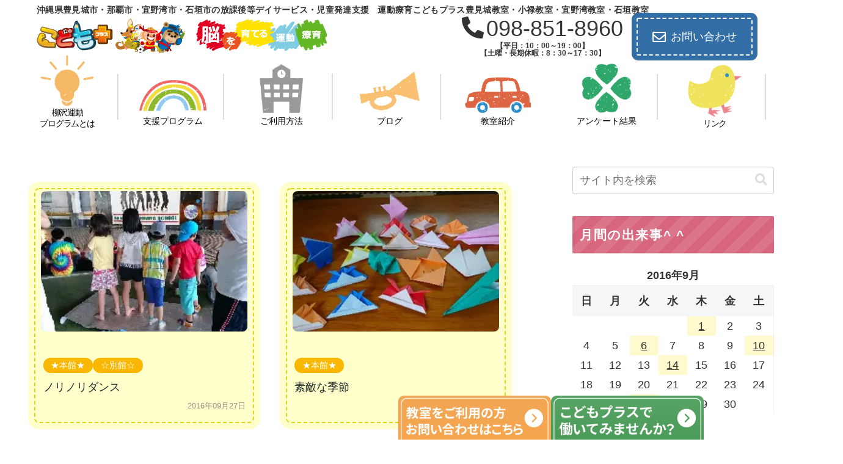

--- FILE ---
content_type: text/css
request_url: https://kp-tomigusuku.com/wp-content/themes/cocoon-child-master/style.css?ver=6.9&fver=20251204122656
body_size: 15475
content:
@charset "UTF-8";

/*!
Theme Name: Cocoon Child
Description: Cocoon専用の子テーマ
Theme URI: https://wp-cocoon.com/
Author: わいひら
Author URI: https://nelog.jp/
Template:   cocoon-master
Version:    1.1.3
*/

/************************************
** 子テーマ用のスタイルを書く
************************************/
/*必要ならばここにコードを書く*/

  
html {
	font-family: 'Noto Sans JP', sans-serif;
}
/**　横揺れ防止**/
body {
    overflow-x: hidden;
    overflow-y: scroll;
    -webkit-overflow-scrolling: touch;
}
/**  電話アイコン **/
.fas.fa-phone-alt{
	 margin-right: 4px;
}
/** カテゴリーの記事数非表示 **/
.post-count {
	visibility: hidden;
}

/** header-container**/
/** タグライン　**/
.header-wrap h1 {
	display: flex;
	align-items: center;
	margin-bottom: -10px;
	margin-top: 4px;
}
.tagline {
	margin: 0;
	margin-right: 8px;
}
.tagline-blog-name {
	text-align: left;
	letter-spacing: 0.02rem;
	 font-size: 14px;
	word-break: break-all;
}
.logo.logo-header {
	margin-top: 0;
	margin-bottom: 4px;
}
@media screen and (min-width: 759px){
	.tagline-blog-name{
		margin-left: 20px;
	}
}
@media screen and (max-width: 758px){
	.header-wrap h1 {
		flex-direction: column;
	}
	.tagline {
		margin-bottom: -6px;
	}

}
@media screen and (max-width: 480px){
		.tagline-blog-name {
	 font-size: 12px;
}
	body .blog-name {
	font-size: 3vh
}
}
/**ヘッダー装飾**/
.mv-content {
	position: relative;
}
.mv-content::before {
	 content:"";
   display:inline-block;
   width:250px;
   height:250px;
   background:url(images/star.png)no-repeat;
	background-size: contain;
   position:absolute;
   bottom:0;
	left: -70px;
}
.mv-content::after {
	 content:"";
   display:inline-block;
   width:250px;
   height:250px;
   background:url(images/star.png)no-repeat;
	background-size: contain;
   position:absolute;
   top:0;
	right: -180px;
}


/** ナビゲーション　**/
.menu-trigger{display:none;}
.logo{text-align:left;}
.header-info{display:flex;flex-direction:row;justify-content:space-between;align-items:center;}
.header-tel{font-size:200%;}
.nav-menu{display:none;}
/**受付時間**/
.reception {
	font-size: 0.75rem;
	margin-top: 4px;
	font-weight: bold;
	text-align: center;
}

@media screen and (max-width: 758px){
	.reception{
		font-size: 0.7rem;
		margin-top: -5px;
		font-weight: 300;
	}
	.nav-menu.open ul {
		margin-top: -8px;
	}
	.go-to-top {
		display: none!important;
	}
}
@media screen and (min-width: 759px){
	.header-tel a {		pointer-events: none;

	}
}

/**以下から編集**/
	
/** ナビゲーション　**/
.no-pointer {
	pointer-events: none;
}
.h-nav ul li{list-style:none;position:relative;z-index:100;}
.h-nav ul li a{
	text-decoration:none;
	transition:.3s;display: inline-block;position:relative;
	color:#000;}
.top{width:100%;text-align:center;margin-top:20px;}
body:not(.home) .top{display:none;}
.h-nav ul li img {
	width: 70%;
}
.header-tel {
	line-height: 1;
}
.header-tel a {
	text-decoration: none;
	color: #333;
}
.header-in {
	max-width: 1200px
}
.h-nav {
	width: 100%;
	max-width: 1200px;
	min-width: 1000px;
	padding: 0 10px;
	margin: 0 auto;
	margin-top: -12px;
}
.h-nav ul {
	padding-left: 0;
}
.h-nav ul li {
	display: flex;
	width: 120px;
	flex-direction: column;
	text-align: center;
}
.h-nav ul{
	display:flex;
	flex-direction:row;
	justify-content:space-between;
	align-items: flex-end;
	font-family: 'Zen Maru Gothic', sans-serif;
}
.gnavi__lists {
	margin-bottom: 24px;
}
.h-nav ul li {
	font-size: 14px;
}

.li1,.li2,.li3,.li4,.li5,.li6 {
	position: relative;
}
.h-nav .li1::after,.h-nav .li2::after,.h-nav .li3::after,.h-nav .li4::after,.h-nav .li5::after,.h-nav .li6::after{
   content:"";
   display:inline-block;
   width:2px;
   height:75px;
   background-color:#DCDCDC;
   position:absolute;
	bottom: 15px;
	right: -20%;
}
.li1 .nav-img {
	width: 90px;
}
.li1 {
	letter-spacing:-0.08rem;
	line-height: 1.3;
}
.li3 .nav-img {
	width: 100px;
	margin-bottom: 4px;
}
.li6 .nav-img {
	width: 110px;
}
/**アイコン動かす**/
/**
 .nav-img {
	 transition: .3s;
}
.nav-img:hover {
  transform: scale(1.2);
}
**/
.nav-wrap2 {
	display: inline-block;
	transition: all .3s ease 0s;
	text-decoration: none;
}
.nav-wrap2:hover {
	cursor: pointer;
	transform: scale(1.2);
}
/**アコーディオン**/
.li3,.li4,.li5,.li6{
	position: relative;
	z-index: 300;
}
.menu-test .sub-menu{
	display: none;
	z-index: 100;
	position: absolute;
	top: 100%;
	left: 50%;
	transform: translatex(-50%);
	background-color: #fff;
	width: 120px;
}
.menu-test .sub-menu li:hover {
	background-color: #DCDCDC;
}
.menu-test.lineup {
	margin: 0;
	padding: 0;

}
.sub-menu a::after {
	content: none;
}

/** mv **/
.mv-content {
	z-index:2;
	max-width: 1256px;
	margin: 0 auto;
	position: relative;
	margin-bottom: -32px;
	border-radius: 60px;
	margin-top: -8px
}
.mv-img-wrap {
	max-height: 500px;
		overflow: hidden;
		border-radius: 60px;
}
.mv-img {
	border-radius:60px;
	object-position: 0 -100px;
}
@media screen and (max-width:1100px){
	.mv-img {
		object-position: 0;
		transition: 0.2s;
	}
}
.mv-wrap {
	position: absolute;
	top: 50%;
	transform:translatey(-50%);
	left: 6%;
  font-family: 'Noto Sans JP', sans-serif;
	font-weight: 500;
	color: #fff;
	text-shadow: 1px 2px 3px #808080;
}
.catch {
	font-size: 2.6vh;
}
.school {
 font-size: 3.5vh;
 line-height: 1.4;
}
.blog-name {
	font-weight: 500;
	font-size: 3.5vh;
	margin-top: -8px;	
}


/**front-page.php**/
/** greeting **/
.greeting-content {
	position:relative;
	margin-bottom: 80px;
}
.greeting-back {
	position: absolute;
	z-index:-1;
}
.sp-greeting-back {
	display:none;
}
.greeting-wrap {
	padding: 60px;
	margin: 0 auto;
}
.greeting-h2 {
	font-size:2rem;
	text-align: center;
	color: #4485BF;
	font-family: 'Zen Maru Gothic', sans-serif;
	letter-spacing: .1rem;
	position: relative;
	margin-bottom: 48px;
}
.greeting-h2::after {
	content: "";
	position: absolute;
	display:inline-block;
	top: 110%;
	left: 50%;
	transform:translatex(-50%);
	background:url(images/dot-blue.png)no-repeat;
	background-size: contain;
	width: 80px;
	height: 50px;
}
.greeting-content::before {
		content: "";
	position: absolute;
	display:inline-block;
	bottom: -5%;
	left: 1%;
	opacity: 80%;
	transform:translatex(-50%);
	background:url(images/deco-dot.png)no-repeat;
	background-size: contain;
	width: 150px;
	height: 150px;
}
.greeting-content::after {
		content: "";
	position: absolute;
	display:inline-block;
	top: -3%;
	right: -8%;
	opacity: 80%;
	transform:translatex(-50%);
	background:url(images/deco-dot.png)no-repeat;
	background-size: contain;
	width: 150px;
	height: 150px;
}
/** こどもプラスの特徴 **/
.heading-h2 {
	text-align: center;
	color: #4485BF;
	font-family: 'Zen Maru Gothic', sans-serif;
	letter-spacing: .1rem;
	position: relative;
	margin-bottom: 40px;
	font-size: 2rem;
}
.heading-h2::after {
	content: "";
	position: absolute;
	display:inline-block;
	top: 110%;
	left: 50%;
	transform:translatex(-50%);
	background:url(images/dot-blue.png)no-repeat;
	background-size: contain;
	width: 80px;
	height: 50px;
}
.feature-ul {
	list-style: none;
	display: flex;
	flex-direction: column;
	padding: 0;
}
.feature-li{
	display: flex;
	margin-bottom: 40px;
}
.feature-li:nth-child(even){
	flex-direction: row-reverse;
}
.feature-even {
	margin-left: -40px;
		margin-right: 20px;
}
.feature-odd {
	margin-right: -40px;
	margin-left: 20px;
}

.feature-sentence{
	margin-top: 56px;
}
.feature-h3 {
	font-family: 'Zen Maru Gothic', sans-serif;
	letter-spacing: .1rem;
	position: relative;
	margin-bottom: 24px;
	font-size: 1.5rem;
	line-height:1.7;
}
.feature-h3-1 {
	color:#1BADE0;
}
.feature-h3-2 {
	color:#2FA86B;
}
.feature-h3-3 {
	color:#EF858D;
}
.feature-h3-4 {
	color:#FAC171;
}
.feature-li {
	position: relative;
}

/**下に記述したらうまくいったのでここに記述しています**/
/**背景装飾**/
.feature-program {
	width: 120%;
}
.feature-img-wrap-1{
margin-left: -40px;
margin-right: 20px;
}
.feature-odd::after {
	content: "";
	position: absolute;
	display:inline-block;
	top: 50px;
	left: 30px;
	background:url(images/back02.png)no-repeat;
	background-size: contain;
	width: 520px;
	height: 520px;
	z-index: -1;
}
.feature-even::after {
	content: "";
	position: absolute;
	display:inline-block;
	top: 50px;
	right: 50px;
	background:url(images/back02.png)no-repeat;
	background-size: contain;
	width: 520px;
	height: 520px;
	z-index: -1;
}
.feature-img-wrap-1::after {
	content: "";
	position: absolute;
	display:inline-block;
	top: 50px;
	right: 50px;
	background:url(images/back02.png)no-repeat;
	background-size: contain;
	width: 520px;
	height: 520px;
	z-index: -1;
}
/**三角の装飾**/
.feature-img-wrap-1::before {
	content: "";
	position: absolute;
	display:inline-block;
	top: 385px;
	left: 150px;
	background:url(images/deco-trian.png)no-repeat;
	background-size: contain;
	width: 120px;
	height: 120px;
	z-index: 1;
}
.feature-even::before {
	content: "";
	position: absolute;
	display:inline-block;
	top: 360px;
	left: 150px;
	background:url(images/deco-trian.png)no-repeat;
	background-size: contain;
	width: 120px;
	height: 120px;
	z-index: 1;
}
.feature-img-wrap-2::before {
	content: "";
	position: absolute;
	display:inline-block;
	top: 360px;
	right: 250px;
	background:url(images/deco-trian.png)no-repeat;
	background-size: contain;
	width: 120px;
	height: 120px;
	z-index: 1;
}
/** こどもの心・脳・身体が育つ **/
.feature-flex-wrap {
	margin-bottom: 56px;
}
.feature-content {
	margin-bottom: 90px;
}
.feature-sentence-wrap{
	border: 3px solid #B6C360;
	border-radius: 60px;
	padding: 56px 32px;
	background: repeating-linear-gradient(135deg, #faf9f7, #faf9f7 30px, #fff 30px, #fff 60px);
	text-align: center;
		position: relative;
}
.feature-sentence-h3 {
	display: inline-block;
	font-size: 1.6rem;
	font-family: 'Zen Maru Gothic', sans-serif;
  letter-spacing: .1rem;
	margin-bottom: 20px;
	position: relative;
}
.feature-sentence-p {
	line-height: 1.5;
	margin-bottom: 40px;
}
.feature-number-wrap {
	margin: 0 auto;
	width: 80%;
}
.feature-number-ul {
	list-style:none;
	text-align: left;
}
.feature-number-p {
	display:inline-block;
}
.number-maru {
	display:inline-block;
	background-color: #B6C360;
	width: 40px;
	height: 40px;
	border-radius: 50%;
	line-height:40px;
 text-align:center;
	margin-right: 32px;
}
.feature-number-li {
	color: #fff;
	font-weight: 700;
	margin-bottom: 24px;
	display: flex;
	align-items: center;
}
.feature-number-p {
	color: #333;
	font-weight: 400;
 font-size: 1.2rem;
	line-height: 1.5;
}
/**装飾**/
.feature-sentence-wrap::before {
	content: "";
	position: absolute;
	display:inline-block;
	top: -40px;
	right: 50%;
	transform: translatex(50%);
	background:url(images/leaf.png)no-repeat;
	background-size: contain;
	width: 110px;
	height: 110px;
	z-index: 1;
}
.feature-sentence-h3::before {
		content: "";
	position: absolute;
	display:inline-block;
	top: 3px;
	left:-12%;
	background:url(images/comma-left.png)no-repeat;
	background-size: contain;
	width: 40px;
	height: 40px;
	z-index: 1;
}
.feature-sentence-h3::after {
		content: "";
	position: absolute;
	display:inline-block;
	top: 3px;
	right: -12%;
	background:url(images/comma-right.png)no-repeat;
	background-size: contain;
	width: 40px;
	height: 40px;
	z-index: 1;
}

/** 求人募集ボタン　**/
.header-tel-wrap {
	display: flex;
	align-items: center;
}
.header-tel {
	margin-right: 12px;
}
.header-recruit {	
  position: relative;
  display: inline-block;
  width: 80px;
  height: 80px;
  	border-radius: 48% 43% 45% 50% / 56% 54% 40% 49% ;
  background: #30A66B;
	font-family: 'Zen Maru Gothic', sans-serif;
	font-weight: 500;
	font-size: 16px;
	line-height: 1.2;
	color: #fff;
}
.recruit-p {
  position: relative;
  display: inline-block;
  left: 0;
  top: 50%;
  -webkit-transform: translateY(-50%);
  transform: translateY(-50%);
  width :80px;
  text-align:center;
}
html a.customize-unpreviewable{
	cursor: auto !important;
}
.header-recruit a {
	color:#fff;
}
.header-recruit:hover {
	opacity: 0.8;
	transition: 0.2s;
}
/***************
5領域支援
***************/
.five-p {
	text-align: center;
	margin-bottom: 24px;
}
body .five-flex {
	display: flex;
	flex-wrap: wrap;
	justify-content: center;
	padding-left: 0!important;
}
.five-li {
 list-style: none;
 width: 30%;
	margin: 4px;
}
.five-content {
	padding-bottom: 80px;
}
.five-wrap {
	text-align: center;
}
.five-wrap a {
	margin-top: 40px;
	display: inline-block;
	padding: 8px 80px;
	color:  #4485bf;
	background-color: #fff;
	border: 2px solid #4485bf;
	position: relative;
	transition: 0.3s;
	margin-bottom: 24px;
}
.five-wrap a::before {
    content: "";
    position: absolute;
    bottom: -2px; /* 三角形の位置を調整 */
    right: -2px; /* 三角形の位置を調整 */
    width: 0;
    height: 0;
    border-style: solid;
    border-width: 0 0 15px 15px; /* 三角形の形状を設定 */
    border-color: transparent transparent #4485bf transparent; /* 三角形の色を設定 */
}
.five-wrap button {
	border: none;
	background-color: initial;
	color: #4485bf;
}
.five-wrap a:hover {
	background-color: #4485bf;
}
.five-wrap a:hover button {
	color: #fff;
}
@media screen and (max-width: 758px) {
	.five-wrap a {
		width: 100%;
		padding: 8px 0; 
		margin-top: 24px;
		margin-bottom: 0;
	}
}
/***************
5/17追加 5領域支援固定ページ
***************/
.five-heading{
 color: #6cb4e4;
  text-align: center;
  padding: 0.25em;
  border-top: solid 2px #6cb4e4;
  border-bottom: solid 2px #6cb4e4;
  background: -webkit-repeating-linear-gradient(-45deg, #f0f8ff, #f0f8ff 3px,#e9f4ff 3px, #e9f4ff 7px);
  background: repeating-linear-gradient(-45deg, #f0f8ff, #f0f8ff 3px,#e9f4ff 3px, #e9f4ff 7px);
	margin-bottom: 40px;
}
.five-heading-wrap:not(:first-child){
	padding-top: 80px;
}
.five01-flex ul {
	background-color: #F6F6F6;
	padding: 20px 40px;
	margin-bottom: 20px;
}
.five-pdf {
	text-align: center;
	padding-top: 32px;
}
.five-pdf a {
	display: block;
	text-decoration: none;
	border: 2px solid #4485bf;
	color: #4485bf;
	padding: 16px;
	font-size: 1rem;
	transition: 0.3s;
}
.five-pdf a:hover {
	transition: 0.3s;
background-color: 	#4485bf;
	color: #fff;
}

.five-h3{
	  border-bottom: solid 3px #cce4ff;
  position: relative;
	margin-bottom: 20px;
}
.five-h3::after {
	  position: absolute;
  content: " ";
  display: block;
  border-bottom: solid 3px #5472cd;
  bottom: -3px;
  width: 10%;
}
.five-h3:not(:first-child) {
	padding-top: 20px;
}
.five03-h3 {
		  border-bottom: solid 3px #cce4ff;
  position: relative;
	margin-bottom: 20px;
}
.five03-h3::after {
		  position: absolute;
  content: " ";
  display: block;
  border-bottom: solid 3px #5472cd;
  bottom: -3px;
  width: 10%;
}
.five02-h4 {
border-bottom: 2px dotted #000;
	margin-bottom: 16px;
}
.five02-h4:not(:first-of-type) {
	padding-top: 20px;
}
.five02-top-ul {
		background-color: #F6F6F6;
	padding: 20px 40px;
	margin-bottom: 20px;
}
.five03-1-h4,.five03-2-h4,.five03-3-h4,.five03-4-h4,.five03-5-h4 {
	border-bottom: 2px dotted #000;
	margin-bottom: 16px;
}
.five03-1-p,.five03-2-p01,.five03-3-p,.five03-4-p,.five03-5-p {
	margin-bottom: 16px;
}
.five03-h3 {
	position: relative;
  padding: 1rem 2rem;
  border: 3px solid #d8d8d8;
  border-radius: 10px;
  background: #f9f9f9;
	margin-bottom: 24px;
}
.five03-h3:not(:first-child) {
	margin-top: 30px;
}
.five03-h3::before {
	position: absolute;
  bottom: -14px;
  left: 1em;
  width: 0;
  height: 0;
  content: '';
  border-width: 14px 12px 0 12px;
  border-style: solid;
  border-color: #d8d8d8 transparent transparent transparent;
}

.five03-h3::after {
  position: absolute;
  bottom: -10px;
  left: 1em;
  width: 0;
  height: 0;
  content: '';
  border-width: 14px 12px 0 12px;
  border-style: solid;
  border-color: #f9f9f9 transparent transparent transparent;
}
.five03-2-flex01-left {
			background-color: #F6F6F6;
	padding: 20px 40px;
	margin-bottom: 20px;
}
.five03-2-flex01-right {
	background-color: #FFF9C4;
	padding: 20px 40px;
	margin-bottom: 20px;
}
.five03-2-flex02{
				background-color: #F6F6F6;
	padding: 20px 40px;
	margin-bottom: 20px;
}
.five-fields h4 {
	color: #4485bf;
}
.five-fields-summary {
	border: 3px dotted #B6C360;
	padding: 2rem;
	background-color: #fffffa;
	margin-top: 40px;
}
@media screen and (max-width: 758px) {
	.five-fields-summary {
		padding: 1.2rem;
	}
}
/***************
サイドバー
***************/
.sidebar {
	padding-right: 0;
	padding-left: 3.5%;
}
.widget_new_entries h3 {
  position: relative;
  background: repeating-linear-gradient(-45deg, #4483BD, #4483BD 15px, #5890c4 15px,#5890c4 30px);
	color: #fff;
	letter-spacing: 0.1rem;
}
.widget_categories h3 {
  position: relative;
  background: repeating-linear-gradient(-45deg, #A8BD5A,#A8BD5A 15px, #B1C46B 15px,#B1C46B 30px);
	color: #fff;
	letter-spacing: 0.1rem;
}
.widget_archive h3,#calendar-2 h3 {
  position: relative;
  background: repeating-linear-gradient(-45deg, #D6657D,#D6657D 15px, #DA758A 15px,#DA758A 30px);
	color: #fff;
	letter-spacing: 0.1rem;
}
.widget_archive h3::before {
	content:"";
	margin-right: 5px;
}
.widget-sidebar-standard.widget_categories  ul li{
	border-bottom: 3px dotted #DCDCDC;
	position: relative;
}
.widget-sidebar-standard.widget_categories  ul li::after {
	content: "";
	background: url(images/arrow-green.png)no-repeat;
	display:inline-block;
	background-size: contain;
	width: 28px;
	height: 28px;
	bottom: 50%;
	transform: translatey(50%);
	right: 10px;
	position: absolute;
	pointer-events: none;
}

.widget-sidebar-standard.widget_archive ul li {
	border-bottom: 3px dotted #DCDCDC;
	position: relative;
}
.widget-sidebar-standard.widget_archive ul li::after {
	content: "";
	background: url(images/arrow-pink.png)no-repeat;
	display:inline-block;
	background-size: contain;
	width: 28px;
	height: 28px;
	bottom: 50%;
	transform: translatey(50%);
	right: 10px;
	position: absolute;
	pointer-events: none;
}


/**サイドバー　系列教室**/
#custom_html-1 h3 {
	position: relative;
  background: repeating-linear-gradient(-45deg, #FCAF3A, #FCAF3A 15px, #FFB74A 15px,#FFB74A 30px);
	color: #fff;
	letter-spacing: 0.1rem;
}
.sidebar-classroom ul li{
	border-bottom: 3px dotted #DCDCDC;
	position: relative;
}
body .sidebar-classroom ul {
	list-style: none;
	padding: 0;
}
.sidebar-classroom a {
	display: block;
	text-decoration: none;
	color: #000;
	padding: 10px 0;
	padding-right: 4px;
	padding-left: 4px;
}
.sidebar-classroom ul li::after {
	content: "";
	background: url(images/arrow-orange.png)no-repeat;
	display:inline-block;
	background-size: contain;
	width: 28px;
	height: 28px;
	bottom: 50%;
	transform: translatey(50%);
	right: 10px;
	position: absolute;
	pointer-events: none;
}
.sidebar-classroom ul li:hover {
	   background-color: #f5f8fa;
    transition: all 0.3s ease-in-out;
    color: var(--cocoon-text-color);
}
	
/** 固定バナー **/
.pc-fixed-wrap {
	position: fixed;
	bottom: 0;
	right: 10%;
	width: 500px;
	display: flex;
	z-index: 300;
	transition: 0.5s;
	margin-bottom: -70px;
}
.contact-fixed-img,.recruit-fixed-img {
	width: 250px;
	transition: 0.5s;
}
.contact-fixed-img:hover,.recruit-fixed-img:hover {
 transform: translateY(-60px);
transition: 0.5s;
}
.sp-fixed-wrap {
	display:none;
}


/** お知らせ **/
#blog {
	margin-bottom: 80px;
}
.h2-blog {
	color: #4485BF;
	font-family: 'Zen Maru Gothic', sans-serif;
	letter-spacing: .1rem;
	position: relative;
	margin-bottom: 40px;
	font-size: 2rem;
}
.h2-blog::after {
	content: "";
	position: absolute;
	display:inline-block;
	top: 110%;
	left: 31%;
	transform:translatex(-50%);
	background:url(images/dot-blue.png)no-repeat;
	background-size: contain;
	width: 80px;
	height: 50px;
}
.blog-head-wrap {
	display: flex;
	justify-content: space-between;
	align-items: center;
	position: relative;
	margin-bottom: 16px;
}
.blog-archive-wrap {
	font-family: 'Zen Maru Gothic', sans-serif;
}
.blog-archive-wrap a {
	transition: 0.5s;
}
.blog-archive-wrap a p {
	text-decoration: none;
	color: #545454;
	border-bottom: 2px dotted #545454;
	display: block;
}
.blog-archive-wrap > a:hover {
	opacity: 0.5;
	transition: 0.2s;
}
/**
.blog-archive-wrap a::before {
		content: "";
	position: absolute;
	display:inline-block;
	top: 15%;
	right: 9%;
	transform:translatex(-50%);
	background:url(images/arrow-blue.png)no-repeat;
	background-size: contain;
	width: 70px;
	height: 70px;
	z-index: -1;
	pointer-events: none;
}
**/
.ul-blog {
	padding: 0;
}
.ul-blog > li {
	display: block;
	list-style: none;
	border-bottom: 2px solid #CDCDCD;
	font-size: 16px;
	position: relative;
}
.ul-blog > li:nth-child(odd){
	background-color: #FAF9F7;
}
.blog-archive-link {
	display: flex;
	align-items: center;
}
.blog-archive-btnimg {
	width: 70px;
	height: auto;
	margin-right: 12px;
}

.ul-blog > li a::after {
	content: "";
	position: absolute;
	display:inline-block;
	right: 16px;
 top: 50%;
	transform: translateY(-50%);
	background:url(images/arrow.png)no-repeat;
	background-size: contain;
	width: 25px;
	height: 25px;
	z-index: 1;
	pointer-events: none;
}
.blog-date {
	display: block;
	font-size: 15px;
}
.catn {
	background-color: #4485BF;
	margin-left: 5px;
	color: #fff;
	padding: 4px 4px;
	border-radius: 2px;
	font-size: 13px;
	margin-right: 8px;
}

.ul-blog li a {
	display: block;
	padding: 16px 0 ;
}

.ul-blog li:hover {
		opacity: 0.7;
	color: #1967d2;
	transition: 0.2s;
}
 .ul-blog li a:hover {
	color: #1967d2;
}
.blog-archive-wrap>a {
	text-decoration: none;
}

/**ブログ記事ページ個別デザイン**/
.entry-content>h2 {
  border-left: 5px solid #B5C260;/*左線*/
  padding: .5em .7em;/*余白*/
  background: rgba(50,50,50,.07);/*背景色*/
  color: #323232;
}
.entry-content>h3 {
	  border-left: none;
    border-right: none;
    border-top: none;
    border-bottom: none;
  position: relative;
  color: #323232;
  padding-left: 1.3em;
  line-height: 1.2;
}
.entry-content>h3::before {
	content: "";
	background: url(images/arrow-green.png)no-repeat;
	display:inline-block;
	background-size: contain;
	width: 22px;
	height: 22px;
	top: 25%;
 	left: 0;
	position: absolute;
	pointer-events: none;	
}
.cat-link {
	background-color:#4485BF;
}
.cat-label {
	background-color:#4485BF;
}
/** 教室写真 **/
/** 3/8追加　異なる高さの調整　**/
.swiper-wrapper {
	margin-left: 0;
}
.swiper-slide {
	height: auto;
}
.xo-slider {
	height: 358px;
}
.xo-slider.xo-slider-template-default {
	border: none !important;
}
.swiper.swiper-container.swiper-initialized.swiper-horizontal.swiper-backface-hidden{
	height: 358px;
	border: 4px solid #f5b25f;
}
.xo-slider.xo-slider-template-default {
	border: none;
}
@media screen and (min-width:759px){
	.xo-slider {
	height: 500px;
}
.swiper.swiper-container.swiper-initialized.swiper-horizontal.swiper-backface-hidden{
	height: 500px;
}
}
@media screen and (max-width:758px){
html .photo-right::before{
top: 45%;
}
}
/**　3/8ここまで　**/
.h2-photo {
	color: #4485BF;
	font-family: 'Zen Maru Gothic',sans-serif;
	letter-spacing: .1rem;
	position: relative;
	margin-bottom: 40px;
	font-size: 2rem;
}

.photo {
	margin-top: 80px;
	margin-bottom: 60px;
}
.photo-flex {
	display: flex;
	flex-direction: column;
}
.photo-right {
	width: 100%;
	border-radius: 25px;
	margin-top: 8px;
	position: relative;
}
.photo {
	margin-top: 0;
}
.xo-slider.xo-slider-template-default {
	border-radius: 30px;
}
.h2-photo {
	color: #f5b25f;
	display: inline-block;
	padding-bottom: 8px;
	border-bottom: 10px dotted #f5b25f;
	margin-bottom: 20px;
}

.swiper.swiper-container.swiper-initialized.swiper-horizontal.swiper-backface-hidden {
	border-radius: 25px;
}
.swiper-wrapper {
	margin-top: 0;
}
@media screen and (max-width:758px){
.photo-flex {
	flex-direction: column;
}
	.photo-right {
		width: 100%;
	}
	.photo-right::after {
		left: 86%
	}
	.photo {
		margin-top: 72px;
	}
	.photo {
	margin-top: -0px;
}
}

/***************
 * アーカイブページ
 * **************/
.page-numbers {　
  display: flex;
justify-content: center;
  gap: 1em;
  margin: 0;
overflow: hidden;
}

.page-numbers a {
  display: inline-block;
  padding: 0.5em 3.2em;
  background-color: #E0D71C;
  color: #ffffff;
  border-radius: 5px;
  text-decoration: none;
  transition: background-color 0.3s ease;
}

.page-numbers a:hover {
  background-color: #29A7D3;
}

.page-numbers .current {
  background-color: #29A7D3;
}

.page-numbers .dots {
  padding: 0.5em 0.5em;
}

.page-numbers .prev,
.page-numbers .next {
  padding: 0.5em 1em;
  background-color: #29A7D3;
  border: 1px solid #29A7D3;
  border-radius: 5px;
}

.page-numbers .prev:hover,
.page-numbers .next:hover {
  background-color: #E0D71C;
  border-color: #E0D71C;
}

.ttl_center3 {
  font-weight: bold;
  padding-bottom: 0.7em;
  text-align: center;
  position: relative;
  color: #E0D71C;
  font-size: 2.5rem;
}

.ttl_center3::after {
  content: '';
  position: absolute;
  border-bottom: 10px dotted #E0D71C;
  width: 50px;
  bottom: 0;
  left: 50%;
  transform: translateX(-50%);
  -webkit-transform: translateX(-50%);
  -ms-transform: translateX(-50%);
}

.staff-box {
  display: flex;
  flex-wrap: wrap; /* 追加: 折り返し */
  justify-content: space-between;
  margin: 0 auto;
  width: 100%;
}

.staff-ctt {
  width: 45%;
  padding: 0.2em 0.5em;
  margin: 2em 0.8em;
  color: #565656;
  background: #FFFFCC;
  box-shadow: 0px 0px 0px 10px #FFFFCC;
  border: dashed 2px #E0D71C;
  border-radius: 8px;
}

.staff-ctt img {
  border-radius: 8px;
}

.h2-blog {
  text-align: center;
  margin-bottom: 50px;
}

.h2-blog::before {
  content: "blog";
  text-align: center;
  display: block;
  color: #29A7D3;
  font-size: 80%;
  font-weight: normal;
}

.fimg {
  width: 80%;
  margin: 0 auto;
}

@media screen and (max-width: 1023px) {
  .ttl_center3 {
    font-size: 2.0rem;
  }

  .staff-box {
    flex-direction: column;
    margin: auto;
    width: 100%;
    text-align: center;
  }

  .staff-ctt {
    width: 90%;
    margin: 2em 0.8em auto;
  }

  .fimg {
    width: 100%;
    margin: 0 auto;
  }


}

@media screen and (max-width: 767px) {
  .page-numbers {
    flex-wrap: wrap;
      margin-top: 5%;
  }
  
  .page-numbers a,
  .page-numbers .prev,
  .page-numbers .next {
    width: 48%; /* ボタンが横に並ぶように幅を設定 */
    box-sizing: border-box; /* ボーダーボックスサイズを含む */
    margin-right: 2%; /* ボタンの右側に余白を追加 */
  }
}

.staff-ctt a {
  text-decoration: none; /* リンクの下線を無効化 */
}

.staff-ctt img {
  width: 400px;
  height: 230px; 
  margin: 0; /* 上下左右のマージンをゼロに設定 */
  padding: 0; /* 上下左右のパディングをゼロに設定 */
}

.new-title {
  background-color: #FFFFFF; /* 白背景の色を指定 */
  padding: 10px; /* ボックスの内側の余白を設定 */
  margin-top: 10px; /* 上側に余白を設定 */
}

/***************
フッター
***************/
.footer {
	overflow: hidden;
		 background: #B6C360;
  border-top-left-radius: 50%;
  border-top-right-radius: 50%;
  margin-left: -100px;
  margin-right: -100px;
  padding-left: 100px;
  padding-right: 100px;
  min-height: 250px
}
.footer-nav {
	max-width: 980px;
	margin: 0 auto;
	padding-top: 56px;
}
.footer-nav ul {
	list-style-type: none;
	display:flex;
	justify-content: space-between;
}
.footer-nav>ul>li {
	position: relative;
}
.footer-left>li:not(:last-child)::after {
	content:" ";
	position: absolute;
	background-color: #fff;
	top: 25%;
	right: -24px;
	width: 1px;
	height: 16px;
	display: inline-block;
}
.footer-bottom {
	max-width: 840px;
	margin: 0 auto;
	margin-top: 40px;
}

.footer-nav>ul>li>a{
	font-size: 16px;
	color:#fff;
	text-decoration: none;
	position: relative;
	transition: 0.35s;
}
.footer-nav>ul>li>a:hover {
	cursor: pointer;
	color: #4B9B59;
}
.footer-left{ 
	display: flex;
	width: 96%;
}
body .footer-right {
	display: flex;
	width: 97.8%;
}
.footer-right li:first-child {
	margin-right: 20px;
}
html .footer-right li {
	font-size: 14px;
}
	.footer-bottom-new {
	display: flex;
	flex-direction: column;
	align-items: center;
}
.footer-bottom-logo-new {
	margin-bottom: -15px;
}
.copyright-new {
	font-size: 14px;
	margin-bottom: 76px;
	color: #fff;
}

@media screen and (max-width:758px){
	.footer-nav>ul>li>a:hover {
	color: #fff;
}
	.footer-nav>ul {
		flex-direction: column;
	  padding: 0;
		margin: 0 6px;
		margin-top: 40px;
	}
	.footer-nav>ul>li {
		display: block;
		padding: 6px;
		border-top: 2px dotted #fff;
		position: relative;
}
	.footer-nav>ul>li>a{
		display: block;
	}

	.footer-nav>ul>li:hover {
		display: block;
		background-color: #d7ddaa;
		text-decoration: none;
	}
	.footer-nav>ul>li::before {
		content: "";
		background: url(images/arrow-white.png) no-repeat;
		display: inline-block;
		width: 16px;
		height:16px;
		background-size: contain;
		position: absolute;
	right: 4px;
		top: 25%;
		z-index: 10;
	}
	.footer {
		margin-top: -40px;
	}
	.footer-right li:first-child {
	margin-right: 0;
}
	.footer-right li:last-child {
				border-bottom: 2px dotted #fff;
	}
html	.footer-right{
		margin-top: 0;
	}
.footer-nav>ul>li>a::after {
	display: none;
	}
			.copyright-new {
		padding: 0 16px;
		margin-bottom: 48px;
	}
	
	
.footer-nav .accordion-a::after{
		    content: "";
    position: absolute;
    display: inline-block;
    background: url(images/arrow-white.png)no-repeat;
    background-size: contain;
    z-index: 1;
    pointer-events: none;
    top: 32%;
    right: 8px;
    width: 16px;
    height: 16px;
	}
	
}
@media screen and (min-width:759px) {.footer-nav {
	display: flex;
	justify-content: space-between;
}
.footer-nav ul {
	align-items: flex-start;
}
.footer-ul2,.footer-ull4,.footer-ul3 {
	display: flex;
	flex-direction: columnl;
}
.footer-nav li {
	display: flex;
	flex-direction: column;
}
.footer-ul1 {
	flex-direction: column;
}
body .footer-nav ul {
	padding-left: 0;
}
body .footer-ul1{
	width: 20%;
	justify-content: flex-start;
}
.footer-nav .accordion-ul {
	flex-direction: column;
	width: 100%;
}
.footer-li4,.footer-li5,.footer-li6,.footer-li7 {
	width: 115px;
	align-items: center;
	color: #fff;
	word-break: keep-all;
}
	.footer-right a {
		text-decoration: none;
		color: #fff;
		transition: 0.5s;
	}
	.footer-right a:hover {
		cursor: pointer;
    color: #4B9B59;
		transition: 0.5s;
	}
body .footer-right.footer-ul4 {
	list-style-type: none;　
	margin: 0 auto;
	}
.footer-ul2,.footer-ul3 {
	flex-direction: row;
}
.footer-nav .accordion-header{
	font-size: 16px;
}
body .footer-nav {
	justify-content: space-between;
	position: relative;
}
.footer-nav .accordion-inner a {
	color: #fff;
	text-decoration: none;
	font-size: 13px;
}
.footer-nav .accordion-inner a::before {
	content:"- ";
}
	.footer-nav .accordion-inner a{
		transition: 0.5s;
	}
	.footer-nav .accordion-inner a:hover {
		cursor: pointer;
    color: #4B9B59;
		transition: 0.5s;
	}
body	.footer-right {
		flex-direction: column;
		justify-content: flex-start;
	padding: 0;
	width: 20%;
	}
	.footer-nav {
		max-width: 900px;
		margin-bottom: 20px;
		padding-top: 80px;
	}
}
@media screen and (max-width:758px) {
body	.footer-nav .accordion-ul{
		flex-direction: column;
		padding-right: 0;
	}
body	.footer-ul2,body .footer-ul3,body .footer-ul4{
		margin-top:0;
	}
	.footer-nav .accordion-header {
		margin: 0;
		color: #fff;
		padding: 2px;
	}
	.footer-nav .accordion-header {
		border-bottom: 2px dotted #fff;
	}
	.footer-nav .accordion-ul {
		padding-left: 24px;
	}
	.footer-nav .accordion-ul li:not(:last-child) {
		border-bottom: 2px dotted #fff;
	}

	.footer-nav .accordion-ul li a {
		text-decoration: none;
		color: #fff;
		padding: 8px 0;
	}
	.footer-nav .accordion-a {
		position: relative;
		display: block;
		font-size: 13px;
	}
	.footer-nav .accordion-a::after{
		    content: "";
    position: absolute;
    display: inline-block;
    background-size: contain;
    z-index: 1;
    pointer-events: none;
    top: 32%;
    right: 8px;
    width: 16px;
    height: 16px;
	}
	.footer-nav .footer-li4::before {
		content: none;
	}	.footer-nav .footer-li5::before {
		content: none;
	}
		.footer-nav .footer-li6::before {
		content: none;
	}
		.footer-nav .footer-li7::before {
		content: none;
	}
	.footer-nav .accordion-header::before {
		content: none;
	}
	.footer-nav .footer-li4:hover,.footer-nav .footer-li5:hover,.footer-nav .footer-li6:hover,.footer-nav .footer-li7:hover {
		background-color: #B6C360;
	}
	.footer-nav .accordion-a:hover {
		background-color: #d7ddaa;
	}
	.footer {
		border-top-right-radius: 30%;
		border-top-left-radius:30%;
	}
	.footer-nav {
		padding-top: 32px;
	}
	.footer-nav .accordion-header{
	border: none;
}
	.footer-li4 p::after,.footer-li5 p::after,.footer-li6 p::after,.footer-li7 p::after    {
		content: "";
		background: url(images/arrow-white.png) no-repeat;
		display: inline-block;
		width: 16px;
		height:16px;
		background-size: contain;
		position: absolute;
	right: -3px;
		top: 25%;
		z-index: 10;
	}
	.footer-nav>ul>li>a {
	font-size: 18px;
}
}
/**フッタータイトル**/
.footer-bottom-new {
	display: flex;
	align-items: center;
}
.copyright-new {
	font-size: 14px;
	word-break: break-all;
}
@media screen and (max-width: 758px){
.footer-bottom-new {
		flex-direction: column;
	}
	.footer-bottom-logo-new{
		margin-bottom: -28px;
	}
}

/************************************
** レスポンシブデザイン用のメディアクエリ
************************************/

@media screen and (max-width: 1024px){

}
@media screen and (max-width:950px){
	.h-nav {
		min-width: 800px;
	}
	.gnavi__lists li a  {
		font-size: 14px;;
	}
	.h-nav .li1::after,.h-nav .li2::after,.h-nav .li3::after,.h-nav .li4::after,.h-nav .li5::after,.h-nav .li6::after{
	right: -6px;
}
	.gnavi__lists li a img {
		width: 60%;
	} 
	.li1 .nav-img {
		width: 80px;
	}
	.li3 .nav-img {
		width: 90px
	}
	.li6 .nav-img {
		width: 100px;
	}
}
@media screen and (max-width: 758px){
.h-nav{display:none;}
.menu-trigger{display:block;}
.nav-menu{display:block;}
.overlay {content: "";display: block; width: 0;height: 0;background-color: rgba(0, 0, 0, 0.5); position: absolute;top: 0;left: 0;z-index: 10;opacity: 0;transition: opacity .5s;}
.overlay.open {width: 100%; height: 100%;opacity: 1;}
.overlay.open{position: fixed;}
main {height: 100%;min-height: 100vh; padding: 0 50px;background-color: #eee;transition: all .5s;display: flex;flex-direction: column;justify-content: center;}

.menu-trigger { display: inline-block; width: 36px;height: 28px;vertical-align: middle; cursor: pointer;position: fixed;top: 30px;right: 30px;z-index: 150;}
.menu-trigger span { display: inline-block;box-sizing: border-box;position: absolute; left: 0;width: 100%;height: 4px;background-color: #333;transition: all .5s;}
.menu-trigger.active span {background-color: #333;}
.menu-trigger span:nth-of-type(1) {top: 0;}
.menu-trigger.active span:nth-of-type(1) { transform: translateY(12px) rotate(-45deg);}
.menu-trigger span:nth-of-type(2) { top: 12px;}
.menu-trigger.active span:nth-of-type(2) {opacity: 0;}
.menu-trigger span:nth-of-type(3) { bottom: 0;}
.menu-trigger.active span:nth-of-type(3) { transform: translateY(-12px) rotate(45deg);}
.nav-menu {width: 250px;height: 100%;padding-top: 100px; background-color:#ED7D31;position: fixed;top: 0;right: 0;z-index: 100;transform: translate(250px); transition: all .5s;}
.nav-menu.open { transform: translateZ(0);}
.nav-menu ul {list-style: none;margin: 0;padding: 0;text-align:center;}
.nav-menu li { padding: 10px 0;}
.nav-menu li a{ color: #333;text-decoration:none;padding: 10px 0;}
* { box-sizing: border-box;}

/***************
SP時ナビ
***************/
	html {
		    overflow-x: hidden;
    overflow-y: scroll;
    -webkit-overflow-scrolling: touch;
	}
	.header-info {
		width: 60%;
		min-width: 320px;
		margin-bottom: -10px;
	}
	.header-tel {
		display: none;
	}
/***************
ハンバーガー調整
***************/
.sp-phone {
	margin-top:-14px;
}
.nav-menu {
	padding-top: 90px;
}
	.sp-phone {
	margin-top:-8px;
	margin-bottom: 4px;
}
.sp-phone>a {
	margin: 0 !important;
	padding: 0 !important;
}
.nav-menu {
	padding-top: 80px;
}
.sp-contact-btn>a{
}
	.sp-contact-span
{
	border-bottom: 1px solid #DCDCDC;
	margin: 5px 20px;
}
	.fixed-none {
		display: none !important;
	}

/***************
mv
***************/
	.mv {
		padding: 0 3%;
	}
	.catch {
		font-size: 3vw
	}
	.school {
		font-size: 3vw;
	}
.mv 	h1 {
		font-size: 3vh;
	line-height: 1.4;
	margin-top: 2px;
	}
	
	.header-wrap {
		margin-bottom: 8px;
	}
	
/***************
greeting
***************/
	.greeting-back {
		display: none;
	}
	.greeting-wrap {
		background-color: #FAF9F7;
		border-radius: 50px;
		padding: 40px 32px; 
	}
	.sentence-wrap {
		z-index: 10;
	 position: relative;
	}
.greeting-content::before {
	bottom: -2%;
	left: 4%;
	transform:translatex(-50%);
	width: 100px;
	height: 100px;
}
.greeting-content::after {
	top: -6%;
	right: -22%;
	transform:translatex(-50%);
	width: 100px;
	height: 100px;
}
	.greeting-h2 {
		font-size:1.5rem;
	}
	.greeting-h2::after {
	top: 120%;
}
	.greeting-content {
		margin-bottom: 72px;
	}

/***************
こどもプラスの特徴
***************/
	.feature li.feature-li {
		flex-direction: column;

	}
	.heading-h2 {
	margin-bottom: 48px;
	font-size: 1.5rem;
}
.heading-h2::after {
	top: 120%;
	left: 50%;
}
.feature-even {
	margin-left: 0px;
		margin-right: 0px;
}
.feature-odd {
	margin-right: 0px;
	margin-left: 0px;
}

.feature-h3 {
	margin-bottom: 20px;
}

	.feature-img{
		width: 80%;
	}
	
	/**背景装飾**/
.feature-odd::after {
	top: 55%;
	left: -10%;
	width: 420px;
	height: 520px;
	z-index: -1;
}
.feature-even::after {
	top: 55%;
	right: -10%;
	width: 420px;
	height: 520px;
	z-index: -1;
}
.feature-img-wrap-1::after {
	top: 350px;
	right: -10%;
	width: 420px;
	height: 520px;
	z-index: -1;
}
/**三角の装飾**/
.feature-img-wrap-1::before {
	top: 42%;
	left: 65%;
	width: 120px;
	height: 120px;
	z-index: 1;
}
.feature-even::before {
	top: 42%;
	left: 65%;
	width: 120px;
	height: 120px;
	z-index: 1;
}
.feature-img-wrap-2::before {
	top: 42%;
	right: 67%;
	width: 120px;
	height: 120px;
	z-index: 1;
}
		.feature-img-wrap-1
	{margin:0;
	padding:0;}
.feature-sentence{
	margin-top: 8px;
	width: 100%;
}
	.feature-img-wrap {
		text-align: center;
	}
/** こどもの心・脳・身体が育つ **/
.feature-content {
	margin-bottom: 72px;
}
.feature-sentence-wrap{
	padding: 48px 32px;
}
.feature-sentence-h3 {
	font-size: 1.2rem;
	margin-bottom: 20px;
margin-top: 20px
}
	.sp-none {
		display: none;
	}
.feature-number-wrap {
	width: 100%;
}
	.feature .feature-number-ul {
		padding: 0;
	}
.number-maru {
	width: 40px;
	height: 40px;
	border-radius: 50%;
	line-height:40px;
 text-align:center;
	margin-right: 16px;
		font-size: 1rem;
		flex-shrink: 0;
	}
.feature-number-p {
 font-size: 1rem;
}
/**装飾**/
.feature-sentence-h3::before {
	left: -9%;
	width: 25px;
	height: 25px;
}
.feature-sentence-h3::after {
	right: -9%;
	width: 25px;
	height: 25px;
	z-index: 1;
}
	
/**5領域支援**/
.five-flex {
margin: 0 auto;
	}
.five-li {
	width: 46%;
}
.five-p {
	text-align: left;
}
	
/***************
お知らせ
***************/
#blog {
	margin-bottom: 72px;
}
.h2-blog {
	margin-bottom: 32px;
	font-size: 1.5rem;
}
.h2-blog::after {
	top: 120%;
	left: 42%;
}
.blog-archive-wrap::before {
	top: 15%;
	right: 15%;
	width: 60px;
	height: 60px;
	z-index: -1;
}
.ul-blog {
	padding: 0;
}
.ul-blog > li {
	padding-right: 56px;
}
.blog-date {
	padding-left: 5px;
}
.catn {
	font-size: 12px;
}
/***************
ヘッダー装飾
***************/
	.mv-content::after{
		width: 80px;
		right: -45px;
		top: -15px;
	}
		.mv-content::before{
		width: 80px;
		left: -30px;
			bottom: -150px;
	}
	.header-recruit {
		display: none;
	}
/***************
SP時ナビ
***************/
		.nav-menu {
		background-color: #fff;
		font-family: 'Zen Maru Gothic', sans-serif;
	}
	.nav-menu ul li:not(:last-child) {
		color: #333;
	}
	.nav-menu ul li:not(:last-child) {
		text-align: left;
		padding: 0;
		padding-left: 2px;
	}
	.sp-li1>a,.sp-li2>a,.sp-li3>a,.sp-li4>a,.sp-li5>a,.sp-li6>a,.sp-li7>a {
		display: block;
		border-bottom: 3px dotted #DCDCDC;	
		margin: 0 16px;
		position: relative;
		font-size: 16px;
	}
	.nav-menu ul>li>a:not(.not-content)::before {
	content: "";
	position: absolute;
	display:inline-block;
	right: 8px;
	top: 25%;
	background:url(images/arrow-green.png)no-repeat;
	background-size: contain;
	width: 26px;
	height: 26px;
	z-index: 1;
		pointer-events: none;
	}
	.nav-menu ul>li>a:hover {
		background-color: #FAF9F7;
	}
	.sp-contact-btn {
		display: flex;
		flex-direction: column;
	}
	.sp-contact-btn>a {
		padding: 0 !important;
	}
	.sp-phone>a {
	padding: 0 !important;
	margin: 0!important;
}
	.sp-contact-a,.sp-recruit-a {
		display: inline-block;
    width: 230px;
    height:　50px;
    line-height: 50px;
		margin: 8px 10px;
	border-radius: 50px;
font-weight: 500;
		letter-spacing: 0.1rem;
	}
	.sp-contact-a:hover,.sp-recruit-a:hover{
		opacity: 0.7;
		transition: 0.2s;
	}
	.sp-contact-a {
		background-color: #4484BE;
		margin-bottom: 12px;
	}
	.sp-recruit-a {
		background-color: #2EA76A;
	}
	.sp-contact-a,.sp-recruit-a {
		color:#fff !important;
	}
	.sp-phone {
		font-size: 1.8rem;
	}
	/**　ヘッダー時ナビ　アコーディオン　**/

.nav-menu .accordion-header {
  position: relative;
  z-index: +1;
  cursor: pointer;
  transition-duration: 0.2s;
}
.nav-menu .accordion-inner {
  display: none;
  padding: 30px 30px;
}
.accordion-header {
	padding: 10px 0;
	margin: 0 16px;
	border-bottom: 3px dotted #DCDCDC;
	position: relative;
}
.nav-menu .accordion-inner {
	padding: 10px 0;
	margin: 0 16px;
	border-bottom: 3px dotted #DCDCDC;
}
.nav-menu .accordion-ul li:last-child {
	text-align: left;
	padding: 0;
	border: none;
}
.nav-menu .accordion-a {
	display: block;
	margin:0;
	padding: 4px 0;	
}
.nav-menu .accordion-ul li{
	border-bottom: 2px dotted #DCDCDC;
}
.accordion-header::before {
	content: "";
	position: absolute;
	display:inline-block;
	right: 8px;
	top: 25%;
	background:url(images/arrow-green.png)no-repeat;
	background-size: contain;
	width: 26px;
	height: 26px;
	z-index: 1;
	pointer-events: none;
	}
	.accordion-a {
		position: relative;
	}
	.accordion-a::before {
	content: "";
	position: absolute;
	display:inline-block;
	background:url(images/arrow-gray.png)no-repeat;
	background-size: contain;
	z-index: 1;
	pointer-events: none;
	top: 32%;
	right: 8px;
	width: 16px;
	height: 16px;
	}


	/**固定バナー**/
/**SP固定バナー**/
.pc-fixed-wrap {
		display: none;
	}
.sp-fixed-wrap {
	display: flex;
	position: fixed;
	bottom: 0;
	width:100%;
	margin-bottom: -12px;
	z-index: 9999999999;
	border-radius: 5px 5px 0 0;
	opacity: 0.9;
}
	.sp-recruit-fixed:hover,.sp-contact-fixed:hover {
		opacity: 0.6;
	}	
}/**mediaクエリend**/



/**TOPへ戻る**/
#go-to-top .go-to-top-button {
	background: url(images/top.png)no-repeat;
	background-size: contain;
	width: 70px;
	height: 110px;
	background-color: none;
}

.fa-angle-double-up:before {
	content: none;
}
#go-to-top .go-to-top-button{
	transition: 0.2s;
}
#go-to-top {
	bottom: 5px;
	right: 12px;
}
#go-to-top .go-to-top-button:hover {
	transform: translate(2px,2px);
	transition: 0.3s;
}
/** TOPに戻るボタンの重複を削除 **/
html .fa-angle-double-up:before{
	content: none;
}
/** 7/31追加 　支援プログラム**/
.top-wrap {
        text-align: right;
        margin-bottom: -24px;
}
/***************
小さいスマホ調整用 - メディアクエリ
***************/
@media screen and (max-width: 375px) {
	.nav-menu ul li a {
		padding: 6px;
	}
	.sp-phone {
		margin-top: -14px;
	}
	.nav-menu .reception{
		line-height: 1.5;
	}
	.nav-menu ul>li>a:not(.not-content)::before {
		width: 24px;
	}
	.sp-contact-a {
		margin-bottom: 6px
	}
	.nav-menu {
		padding-top: 70px;
	}
	.menu-trigger {
		top: 20px;
		right: 20px;
	}
	.sp-nav-li a {
		font-size: 14px;
	}
}

.staff-photo {
        text-align: center;
        margin-bottom: 20px;
    }

    .staff-photo img {
        display: inline-block;
        max-width: 100%;
        height: auto;
    }

@media screen and (max-width: 758px){
.footer-left>li:not(:last-child)::after {
   content: none!important;
}
}

/************************
 *  10月メンテナンス時追加 *
 ************************/
/** シングルページ サムネイル縦型 **/
.single .main .eye-catch img {
	max-height: 500px;
	object-fit: cover;
	object-position: center;
}
@media screen and (max-width: 758px) {
	.single .main .eye-catch img {
	max-height: 300px;	
	}
}
/** 404ページ 人気記事 **/
.error404 .widget-404-page-title {
  padding: 0.5rem 1rem;
  color: #ffffff;
  border-radius: 1px;
  border: 2px dashed #fff;
  background: #f5b965;
  box-shadow: 0 0 0 8px rgba(245, 185, 101);
	margin-bottom:28px;
	font-weight: bold;
	letter-spacing: 0.05rem;
}
.not-found {
	display: none;
}
.error404 .post p {
	margin-bottom: 60px;
}
/** サイドバー人気記事 **/
#sidebar .widget_popular_entries h3 {
	background: repeating-linear-gradient(-45deg, #edb150, #edb150 15px, #efb962 15px, #efb962 30px);
	color: #fff;
}

/**　ヘッダー・フッター　**/

.fa-envelope {
	margin-right: 8px;
	font-size: 1.4rem;
	vertical-align: middle;
}
.pc-contact:hover {
	opacity: 0.6;
	transition: 0.25s;
	color: #fff;
}
.li7 .nav-img {
	width: 110px;
	padding-bottom: 4px;
}
.h-nav .li6::after {
	content: none;
}
.li7 {
	position: relative;
	margin-left: -4px;}
.li7::after {
	content: "";
    display: inline-block;
    width: 2px;
    height: 75px;
    background-color: #DCDCDC;
    position: absolute;
    bottom: 15px;
    right: -20%;
}

.pc-contact {
	 padding: 0.7em 1.5rem;
  color: #ffffff;
  border-radius: 3px;
  border: 2px dashed #fff;
  background: #336ea7;
  box-shadow: 0 0 0 8px rgba(51, 110, 167);
	text-decoration: none;
	margin-left: 10px;
	margin-right: 8px;
	white-space: nowrap;
	transition: 0.25s;
}

.display-none {
	display: block!important;
}
.post-update {
	display: none;
}
.no-image.popular-entry-card-thumb-no-image.widget-entry-card-thumb-no-image {
	background-color: #CCC;
}
@media screen and (max-width: 758px) {

	.pc-contact {
		display: none;
	}

	    .greeting-h2 {
        font-size: 1.4rem;
			letter-spacing: 0.05rem;
			white-space: nowrap;
    }
}

.page-numbers {　
  display: flex;
justify-content: center;
  gap: 1em;
  margin: 0;
overflow: hidden;
}

.page-numbers a {
  display: inline-block;
  padding: 0.5em 3.2em;
  background-color: #E0D71C;
  color: #ffffff;
  border-radius: 5px;
  text-decoration: none;
  transition: background-color 0.3s ease;
}

.page-numbers a:hover {
  background-color: #29A7D3;
}

.page-numbers .current {
  background-color: #29A7D3;
}

.page-numbers .dots {
  padding: 0.5em 0.5em;
}

.page-numbers .prev,
.page-numbers .next {
  padding: 0.5em 1em;
  background-color: #29A7D3;
  border: 1px solid #29A7D3;
  border-radius: 5px;
}

.page-numbers .prev:hover,
.page-numbers .next:hover {
  background-color: #E0D71C;
  border-color: #E0D71C;
}

.ttl_center3 {
  font-weight: bold;
  padding-bottom: 0.7em;
  text-align: center;
  position: relative;
  color: #E0D71C;
  font-size: 2.5rem;
}

.ttl_center3::after {
  content: '';
  position: absolute;
  border-bottom: 10px dotted #E0D71C;
  width: 50px;
  bottom: 0;
  left: 50%;
  transform: translateX(-50%);
  -webkit-transform: translateX(-50%);
  -ms-transform: translateX(-50%);
}

.staff-box {
  display: flex;
  flex-wrap: wrap; /* 追加: 折り返し */
  justify-content: space-between;
  margin: 0 auto;
  width: 100%;
}

.staff-ctt {
  width: 45%;
  padding: 0.2em 0.5em;
  margin: 2em 0.8em;
  color: #565656;
  background: #FFFFCC;
  box-shadow: 0px 0px 0px 10px #FFFFCC;
  border: dashed 2px #E0D71C;
  border-radius: 8px;
}

.staff-ctt img {
  border-radius: 8px;
}

.h2-blog {
  text-align: center;
  margin-bottom: 50px;
}

.h2-blog::before {
  content: "blog";
  text-align: center;
  display: block;
  color: #29A7D3;
  font-size: 80%;
  font-weight: normal;
}

.fimg {
  width: 80%;
  margin: 0 auto;
}

@media screen and (max-width: 1023px) {
  .ttl_center3 {
    font-size: 2.0rem;
  }

  .staff-box {
    flex-direction: column;
    margin: auto;
    width: 100%;
    text-align: center;
  }

  .staff-ctt {
    width: 90%;
    margin: 2em 0.8em auto;
  }

  .fimg {
    width: 100%;
    margin: 0 auto;
  }


}

@media screen and (max-width: 767px) {
  .page-numbers {
    flex-wrap: wrap;
      margin-top: 5%;
  }
  
  .page-numbers a,
  .page-numbers .prev,
  .page-numbers .next {
    width: 48%; /* ボタンが横に並ぶように幅を設定 */
    box-sizing: border-box; /* ボーダーボックスサイズを含む */
    margin-right: 2%; /* ボタンの右側に余白を追加 */
  }
}

.staff-ctt a {
  text-decoration: none; /* リンクの下線を無効化 */
}

.staff-ctt img {
  width: 400px;
  height: 230px; 
  margin: 0; /* 上下左右のマージンをゼロに設定 */
  padding: 0; /* 上下左右のパディングをゼロに設定 */
}

.new-title {
  background-color: #FFFFFF; /* 白背景の色を指定 */
  padding: 10px; /* ボックスの内側の余白を設定 */
  margin-top: 10px; /* 上側に余白を設定 */
}

/** 10月メンテナンス追加 **/
.post-category a {
	background-color: #f9B700;
	display: inline-block;
	padding: 0px 0.8rem;
	border-radius: 50px;
	color: #fff;
	font-size: 0.9rem;
}
.new {
	color: #20292A;
	display: inline-block;
	line-height: 1.5;
	margin-top: 0.5rem;
}
.title-box {
padding: 0 0.2rem 0.5rem 0.2rem;
}
.title-box small {
	color: #969088;
	font-size: 0.8rem;
}
.title-box p {
	text-align: right;
	margin-top: -0.2rem;
}
.image-container {
	margin-bottom: -4px;
}
.image-container img {
	object-fit: cover;
}
@media screen and (max-width:758px) {
	.title-box p {
		margin-top: -4px;
		font-size: 14px;
		position: absolute;
		bottom: 4px;
		top: 16px;
		right: 0;
	}
.staff-ctt {
	align-items: center;
	display: flex;
	box-shadow: none;
	background-color: initial;
	border: none;
	border-radius: 0;
	border-bottom: 2px dotted #888;
	padding-bottom: 0.7rem;
	padding-top: 0.5rem;
	margin-top: 0;
	padding-left: 0;
	padding-right: 0;
	margin: 0;
	width: 100%;
	position: relative;
}
.image-container {
	position: relative;
width: 100px;
	height: 100px;
}
.image-container img {
    position: absolute;
    top: 0;
    left: 0;
    width: 100%;
    height: 100%;
    object-fit: cover; /* 画像がはみ出さないように、切り取って表示 */
}
.title-box {
width: 85%;
	padding: 0;
	padding-left: 14px;text-overflow: ellipsis; /* はみ出たテキストを省略記号で表示 */
	text-align: left;
}
	.new {
		margin-top: 4px;
	}
	.pagination-wrapper {
		margin-top: 20px;
	}
}

/** 11月メンテナンス追加 トップページカスタム **/
.service-custom {
	margin-bottom: 90px;
}
.service-custom h2 {
	margin-bottom: 56px;
}
.custom-left{
	padding-top: 0;
	padding-right: 2rem;
	padding-left: 0;
	width: 55%;
}
.custom-right {
	width: 40%;
	padding-top: 8px;
}
.custom-right img {
border-radius: 6px;
}
.custom-div-wrap {
	display: flex;
	align-items: top;
}
.custom-heading {
	font-size: 16px;
	display:inline-block;
	margin-bottom: 6px;
		padding:0 12px;
  color: #ffffff;
  border-radius: 25px;
  border: 1.5px dashed #fff;
  background: #f9c13e;
  box-shadow: 0 0 0 3px rgba(249, 193, 62);
}
.custom-div-wrap:last-child {
	border-bottom: none!important;
}
.custom-h3 {
	letter-spacing: 0.05rem;
color: #94bf44;
	margin-bottom: 8px;

}
.custom-div-wrap {
margin-bottom: 24px;
	  border-bottom: 3px dotted #999;
	padding-bottom: 1rem;
}
.custom-p01 {
	line-height: 1.6;
}
.cfs-custom .custom-right {
    height: 250px;
    position: relative; /* 必要に応じて調整 */
}

.cfs-custom .custom-right img {
    width: 100%;    /* 親要素に合わせる */
    height: 100%;   /* 親要素に合わせる */
    object-fit: cover;  /* 画像のアスペクト比を保ちながら切り取り */
	object-position: center;
}

@media screen and (max-width: 758px){
.custom-div-wrap {
		flex-direction: column;
	}
	.custom-left{
width: 100%;
padding-right: 0;
}
.custom-right {
	width: 100%;
}
	.custom-p01{ 
	font-size: 16px;
	}
	.service-custom h2 {
		margin-bottom: 48px;
	}
	.custom-heading {
		margin-bottom: 4px;
	}
	.custom-right {
		margin-top: 20px;
		height: 230px;
		overflow: hidden;
		border-radius: 5px;
	}
	.custom-right img {
		transform: translatey(-10%);
	}
}

/**　********
 * 2025/01 トップカスタム修正
 * *********/
 .custom-div-wrap {
	justify-content: space-between;
}
.custom-right {
width: 50%;	
}
@media screen and (max-width: 758px) {
	.custom-right{
		width:100%;
	}
}
/* 画像がない場合に左側を100%幅に */
.custom-div-wrap:not(:has(.custom-right)) .custom-left {
    width: 100%;
}
/**　************* 
 * FVカスタム 
 ************* **/
.mv-content::before,.mv-content::after {
	content: none;
}
.mv-content-1::before {
	 content:"";
   display:inline-block;
   width:250px;
   height:250px;
   background:url(images/star.png)no-repeat;
	background-size: contain;
   position:absolute;
   bottom:0;
	left: -70px;
}
.mv-content-1::after {
	 content:"";
   display:inline-block;
   width:250px;
   height:250px;
   background:url(images/star.png)no-repeat;
	background-size: contain;
   position:absolute;
   top:0;
	right: -180px;
}
/** ===== FV2 ===== **/
.mv-content.mv-content-2 {
	width: 100%;
	border-radius: 0;
	max-width: initial!important;
	position: relative;
}
.mv2 {
	border-radius: 0!important;
}
@media screen and (min-width: 1000px){
.mv-img.mv2 {
	transform: translatey(-10%);
}
}
@media screen and (min-width: 1200px){
.mv-img.mv2 {
	transform: translatey(-15%);
}
}
.mv-content.mv-content-2::after {
	content:"";
	width: 100%;
	height: 40px;
background:url(https://fcportal.xsrv.jp/wp-content/themes/cocoon-child-master/images/top-nami.svg) no-repeat;
	background-size:cover;
	position:absolute;
	display: inline-block;
	top: 100%;
	transform: translateY(-30px);
	left: 0;
}
.blog-name {
    font-size: clamp(1.3rem, 3.5vw, 2.5rem);
}
@media screen and (max-width: 768px) {
	.mv.mv2{
		padding: 0;
	}
	.mv-content.mv-content-2::after {
		height: 30px;
		transform: translateY(-32px);
	}
	.mv-content.mv-content-2 {
		z-index: 0;
	}
}
/** ===== FV3 ===== **/
.mv-content.mv-content-3 {
position: relative;
}
.mv-content.mv-content-3::before {
	content:"";
	width: 30%;
background:url(https://fcportal.xsrv.jp/wp-content/themes/cocoon-child-master/images/top-cloud1.svg) no-repeat;
	background-size:contain;
	position:absolute;
	display: block;
	left: -50px;
	top: clamp(60%,68%,84%);
}
.mv-content.mv-content-3::after {
	content:"";
	width: 80%;
background:url(https://fcportal.xsrv.jp/wp-content/themes/cocoon-child-master/images/top-cloud2.svg) no-repeat;
	background-size:contain;
	position:absolute;
	display: block;
	right: clamp(-120%,-40%,-50%);
	top: clamp(60%,6%,84%);
}
.mv3-span {
	display: block;
	position: relative;
	height: 0; /* 空間を確保しない */
	overflow: visible; /* 擬似要素がはみ出しても表示されるように */
}
@media screen and (max-width: 1300px) {
	.mv.mv3 {
		padding: 0 2%;
	}
	.mv-content.mv-content-3 {
		border-radius: 40px;
	}
	.mv-img-wrap.mv3{
		border-radius: 40px;
	}
	.mv-img.mv3 {
		border-radius: 40px;
	}
}
@media screen and (max-width: 758px) {
	.mv-content.mv-content-3::after {
		width: 65%;
		left: clamp(-20%,50%,60%);
		top: clamp(50%,8%,4%);
	}
	.mv-content.mv-content-3::before {
		width: 40%;
			right: clamp(10%,0%,40%);
	top: clamp(60%,8%,4%);
	}
		.mv-content.mv-content-3 {
		z-index: 0;
	}
}
/** ===== FV4 ===== **/
.mv-content.mv-content-4 {
	position: relative;
}
.mv.mv4 {
	padding: 0;
	position: relative;
}
.mv4 {
	position: relative;
}
.mv4-background{
	width: 100%;
height: clamp(400px,500px,600px);	background:url(https://fcportal.xsrv.jp/wp-content/themes/cocoon-child-master/images/pattern.svg) repeat;
	background-size: 65px;
	position: absolute;
	top: 10%;
	left: 0;
}
.home .main {
	background-color: transparent;
}
@media screen and (max-width: 1300px) {
	.mv.mv4 {
		padding: 0 2%;
	}
}
@media screen and (max-width: 1200px) {
	.mv4-background {
		background-size: 50px;
		height: clamp(100px,60vw,500px);
		top: 18%;
	}
}
/** ===== ナビゲーション02 ===== **/
.nav2 .h-nav ul li {
	width: 80px!important;
}
.nav2 {
	margin-top: 1px;
}
.nav2 .li1 .nav-img {
	width: 50px;
}
.nav2 .li7 .nav-img {
	width: 60px;
}
.nav2 .li2 .nav-img {
	width: 50px;
}
.nav2 .li3 .nav-img {
	width: 40px;
	margin-bottom: -4px;
}
.nav2 .li4 .nav-img {
	width: 45px;
}
.nav2 .li5 .nav-img {
	width: 38px;
}
.nav2 .li6 .nav-img {
	width: 65px;
}
.nav2 .li1::after, .nav2 .li2::after, .nav2 .li3::after, .nav2 .li4::after, .nav2 .li5::after, .nav2 .li6::after,.nav2 .li7::after{
height: 75px;
	bottom: 5px;
}

/** ===== バナー余白 ===== **/
.image-container {
    margin-bottom: 30px;
}

/** ===== ライン修正 ===== **/
.fimg {
    display: flex;
    justify-content: center;  
    align-items: center;      
    width: 100%;              
}

.fimg img.sp-image {
    display: none;
}

@media screen and (max-width: 768px) {
    .fimg img.pc-image {
        display: none;
    }

    .fimg img.sp-image {
        display: block;
    }
}

@media screen and (min-width: 769px) {
    .fimg img.sp-image {
        display: none;
    }

    .fimg img.pc-image {
        display: block;
    }
}
/**　*********
 * 体験会追加
 ********** **/
.trial-li a {
        background-color: #d6393c;
}
.trial-li a:hover {
        background-color: #aa2e30;
}

/** 2025/01 送迎の有無 修正 **/
.transport p {
        line-height: 1.3!important;
}
.tr-span {
        font-size: 1rem;
        display: inline-block;
        margin-left: 8px;
}

/** 1月メンテナンス追加 **/
/** サイト名の調整 **/
@media screen and (max-width: 758px) {
.blog-name {
    font-size: clamp(1.4rem, 3.5vw, 3rem);
line-height: 1.2;
margin-top: 2px; }}
/** 利用者募集バナー余白 **/
.image-container img {
        margin-bottom: 8px; }
/** 下部固定バナー調整 **/
.pc-fixed-wrap {
    bottom: 12px; }

/* ==================
 * 2025/3 メンテナンス FVデザイン追加
 * ==================　*/
#vegas-slider{width:100%;height:500px!important;overflow: hidden;}
.vegas-nav {position: absolute;bottom: 10%;left: 50%;transform: translateY(-50%) translateX(-50%);-webkit- transform: translateY(-50%) translateX(-50%);z-index: 10;}
#vegas-dots {list-style: none; padding: 0; margin: 0; display: flex; flex-direction: row;gap:15px;}
#vegas-dots li {width: 10px; height: 10px; border: 1px solid #336ea7; background: transparent; border-radius: 50%; cursor: pointer; transition: background-color 0.3s ease, transform 0.3s ease;}
#vegas-dots li.active {background-color: #336ea7; animation: bounce 0.5s ease;}
#vegas-slider .vegas-slide-inner {position: absolute;top: 0;left: 0;height: 100%;width: 100%;background-size: cover; background-position: center;}
#vegas-slider .vegas-slide {object-fit: contain;position: absolute;top: 0;left: 0;height: 500px;width: 100%;}
#vegas-slider .vegas-slide:first-child {display: block;}
@keyframes bounce {0%, 100% { transform: scale(1); }50% { transform: scale(1.3); }}

 .gnavi__lists{
margin-bottom: 24px!important;
}
.fv5-background{
	width: 100%;
height: clamp(400px,500px,600px);	background:url(/wp-content/themes/cocoon-child-master/images/pattern05.svg) repeat;
	background-size: 65px;
	position: absolute;
	top: 10%;
	left: 0;
}

.fv5-content, .fv6-content {
	  z-index: 2;
    max-width: 1256px;
    margin: 0 auto;
    position: relative;
    margin-bottom: -32px;
    border-radius: 60px;
    margin-top: -8px;
max-height: 760px;
	padding: 0 20px;
	width: 100%;
}
.fv5 {
	position: relative;
}
.fv5-deco-left {
	position: absolute;
	height: 80%;
	left: -20px;
	bottom: 0;
}
.fv5-deco-right {
	position: absolute;
height: 105%;
	right: 0;
	bottom: -20px;
}
.fv5-img-wrap {
	max-height: 500px;
    overflow: hidden;
    border-radius: 20px;
	display: flex;
	align-items: center;
}
#vegas-slider {
	border-radius: 20px;
}
.fv6-deco-top {
	position: absolute;
	top: 20px;
	left: -10px;
	z-index: 1;
	width: 200px;
}
.fv6-deco-left {
	position: absolute;
	z-index: 1;
	left: -50px;
	height: 50%;
	bottom: -20px;
}
.fv6-deco-right {
	position: absolute;
	z-index: 1;
	right: -26px;
	height: 70%;
	bottom: -20px;
}
.fv5 .mv-wrap {
	left: 10%;
}
@media screen and (min-width: 759px) {
	.fv6 .mv-wrap {
	left: 7%;
}
}
@media screen and (max-width: 758px){
	#vegas-slider {
		height: 250px!important;
		width: 100%!important;
	}
	.fv6-deco-top {
		width: 120px;
		top: 12px;
	}
	.fv6-deco-left {
		bottom: -10px;
		left: -25px;
	}
	.fv6-deco-right {
		bottom: -10px;
	}
	.fv5-deco-right {
		bottom: -6px;
	}
	.vegas-slide-inner {
		background-position: 50%!important:
	}
	#vegas-slider .vegas-slide {
		height: auto;
	}
}
/** 2025/2/6 サイドバーアーカイブ 修正 **/
.archive-year-toggle {
    font-weight: normal;
    padding: 10px 0 10px 4px;
    cursor: pointer;
    transition: color 0.5s ease;
        border-bottom: 3px dotted #DCDCDC;
        position:relative;
}

.archive-year-toggle::after {
    content: "";
    background: url(images/arrow-pink.png) no-repeat;
    display: inline-block;
    background-size: contain;
    width: 28px;
    height: 28px;
    bottom: 50%;
    transform: translatey(50%);
    right: 10px;
    position: absolute;
    pointer-events: none;
}

.archive-year-toggle:hover {
    background-color: #f5f8fa;
    transition: all 0.3s ease-in-out;
    color: var(--cocoon-text-color);
}

.monthlist li{
        padding-left:8px;
}

.monthlist li::after{
        background:none!important;
}
.wpcf7-list-item {
    margin: 0 0 1em 0em;
}

.ttl_shien {
    font-weight: bold;
    padding-bottom: 0.7em;
    text-align: center;
    position: relative;
    color: #CCBCDA;
    font-size: 2.5rem;
}

.ttl_shien::after {
  content: '';
  position: absolute;
  border-bottom: 10px dotted #CCBCDA;
  width: 50px;
  bottom: 0;
  left: 50%;
  transform: translateX(-50%);
  -webkit-transform: translateX(-50%);
  -ms-transform: translateX(-50%);
}

@media screen and (max-width: 1023px) {
  .ttl_shien {
    font-size: 2.0rem;
	}}
	
.shien{ width: 860px;padding: 36px 29px;}

/* ==================
 * 2025/4 メンテナンス 追加修正v2
 * ==================　*/
html .fv5-img-wrap picture,
html .fv5-img-wrap img {
  width: 100%!important;
  height: 100%!important;
  object-fit: cover!important;
  display: block!important;
}
html .fv5-img-wrap picture,
html .fv5-img-wrap picture img,
html .fv5-img-wrap > img {
  width: 100%!important;
  height: 100%!important;
  object-fit: cover!important;
  display: block!important;
}
html .fv5-img-wrap * {
  width: 100%!important;
  height: 100%!important;
  object-fit: cover!important;
}
.contact-fields {
        border: 3px dotted #B6C360;
        padding: 2rem;
        background-color: #fffffa;
        font-size: clamp(0.875rem, 2.2vw, 1.125rem);
        text-align: left;
        line-height: 1.2;
    }
@media screen and (max-width: 758px) {
    html .fv5-img-wrap {
    height: 250px!important;
    }
}
/** FV修正 **/
@media screen and (max-width: 758px) {
        .mv-content-1::after {
                width: 80px!important;
                right: -45px!important;
                top: -15px!important;
        }
        .mv-content-1::before {
        width: 80px!important;
        left: -30px!important;
        bottom: -150px!important;
    }
}

/* ============
 * アンケート一覧
 * ===========*/
 .survey-h2 {
    padding: 1rem 2rem;
background: #F5F5F5;
font-size: 1.5rem;
font-weight: bold;
border-radius: 50px;
color: #2FA86B;
}
.survey-ul {
margin: 5%;
list-style-type: none;
padding-left: 0;
}

.summary-template-default * {
font-size: 14px;
}
@media screen and (max-width: 1023px) {
.survey-h2 {
    padding: 0.5rem 2rem;
    font-size: 1.3rem;
    border-radius: 50px;
}
}
/* ============
* 集計ページ
* ===========*/
.summary-template-default .eye-catch {
display: none;
}
.summary-template-default table tr:nth-of-type(2n+1) {
background-color: #fff!important;
}
.summary-template-default #sidebar {
display: none;
}
.summary-template-default .under-entry-content {
display: none;
}
.summary-template-default .content-in {
width: 100%;
}
.summary-template-default th {
white-space: nowrap;
padding: 6px;
font-size: 12px;
}
.summary-template-default td {
line-height: 1.4;
font-size: 11px;
padding: 6px;
}
.summary-figure {
text-align: center;
}
.summary-template-default td p {
display: none;
}
.summary-template-default main p {
display: none;
}
.summary-opinions {
min-width: 150px;
}
.summary-response {
min-width: 150px;
}
.summary-question {
min-width: 150px;
}
@media screen and (min-width: 758px) {
.summary-template-default .main {
    width: 100%;
    max-width: 1200px;
    margin: 0 auto;
 }
}
@media screen and (max-width: 758px) {
.summary-template-default .entry-content {		overflow-x: scroll!important;
}
.summary-template-default table {
    min-width: 500px;
    margin-bottom: 0;
}
}
/* ============
* 総括表ページ
* ===========*/
.service_summary-template-default .eye-catch-wrap {
display: none!important;
}
.service_summary-template-default #sidebar {
display: none;
}
.service_summary-template-default .under-entry-content {
display: none;
}
.service_summary-template-default th {
white-space: nowrap;
padding: 6px;
font-size: 12px;
}
.service_summary-template-default td {
line-height: 1.4;
font-size: 11px;
padding: 6px;
}
.service_summary-template-default td:not(:first-child) {
min-width: 150px;
}

@media screen and (min-width: 758px) {
.service_summary-template-default .main {
    width: 100%;
    max-width: 1200px;
    margin: 0 auto;
 }
}
@media screen and (max-width: 758px) {
.service_summary-template-default .entry-content {		overflow-x: scroll!important;
}
.service_summary-template-default table {
    min-width: 500px;
    margin-bottom: 0;
}
}
/* ============
* アンケートフォーム
* ===========*/
.opinion-label {
display: inline-block;
margin-top: 20px!im;
}
.single-form .main h1 {
	line-height: 1.3;
	margin-bottom: 1rem;
}
.qa-question {
	line-height: 1.5;
	display: inline-block;
	margin-bottom: 6px;
}
.qa-div {
	padding-bottom: 20px;
	padding-top: 20px;
}
.opinion-wrap textarea {
	min-height: 60px!important;
}
.opinion-wrap {
	margin-right: 16px;
}
.qa-btn-wrap {
	text-align: center;
}
.qa-btn-wrap button {
	display: block;
	width: 90%;
	margin: 0 auto;
	margin-top: 40px;
	font-size: 18px;
	line-height: 2.5;
	letter-spacing: 0.2rem;
	max-width: 350px;
}
.single-form #sidebar {
	display: none;
}
.single-form #main  {
	padding-bottom: 80px;
	width: 100%;
}
.qa-btn-span {
	display: block;
	margin-top: 16px;
	font-size: 15px;
}
@media screen and (min-width: 759px) {
	.single-form #main {
		width: 80%;
		margin: 0 auto;
	}
}


/* ==================
 * 支援プログラム用CSS
 * ==================　*/
.service-tab {
    margin: 4px;
    display: inline-block;
    padding: 8px 40px;
    color: #4485bf;
    background-color: #fff;
    border: 2px solid #4485bf;
    border-radius: 4px;
    position: relative;
    transition: 0.3s;
    text-decoration: none;
}
.service-tab.active,
.service-tab:hover {
    background-color: #4485bf;
    color: #fff;
}
.service-tab.active button,
.service-tab:hover button {
    color: #fff;
}
.service-tab button {
    border: none;
    background: none;
    color: inherit;
    font-size: inherit;
    cursor: pointer;
}
.five-wrap {
    display: flex;
    gap: 8px; 
    margin-bottom: 20px;
}

@media screen and (max-width: 768px) {
    .service-tab {
        display: inline-block;
        width: auto;
        margin: 4px;
        font-size: 15px;
    }
}

--- FILE ---
content_type: application/javascript
request_url: https://kp-tomigusuku.com/wp-content/themes/cocoon-child-master/javascript.js?ver=6.9&fver=20250324041235
body_size: 2327
content:
//ここに追加したいJavaScript、jQueryを記入してください。
//このJavaScriptファイルは、親テーマのJavaScriptファイルのあとに呼び出されます。
//JavaScriptやjQueryで親テーマのjavascript.jsに加えて関数を記入したい時に使用します。
$('.menu-trigger').on('click',function(){
    if($(this).hasClass('active')){
      $(this).removeClass('active');
      $('main').removeClass('open');
      $('nav').removeClass('open');
      $('.overlay').removeClass('open');
		$('.sp-fixed-wrap').removeClass('fixed-none');
    } else {
      $(this).addClass('active');
      $('main').addClass('open');
      $('nav').addClass('open');
      $('.overlay').addClass('open');
		$('.sp-fixed-wrap').addClass('fixed-none');
    }
  });
  $('.overlay').on('click',function(){
    if($(this).hasClass('open')){
      $(this).removeClass('open');
      $('.menu-trigger').removeClass('active');
      $('main').removeClass('open');
      $('nav').removeClass('open');      
		$('.sp-fixed-wrap').removeClass('fixed-none');
    }
  });


$(function(){
  $(".inview").on("inview", function (event, isInView) {
    if (isInView) {
      $(this).stop().addClass("is-show");
    }
  });
});


//アコーディオン
$(function(){
  let hoverTimer;
  let currentOpenMenu = null;
  
  $(".menu-parent").mouseenter(function(){
    clearTimeout(hoverTimer);
    
    // 他のメニューが開いている場合は閉じる
    if (currentOpenMenu && !$(this).is(currentOpenMenu)) {
      currentOpenMenu.children(".sub-menu").stop().slideUp(200);
    }
    
    // 現在のメニューを開く
    const $this = $(this);
    $this.children(".sub-menu").stop().slideDown(200);
    currentOpenMenu = $this;
    
  }).mouseleave(function(){
    const $this = $(this);
    hoverTimer = setTimeout(function() {
      $this.children(".sub-menu").stop().slideUp(200);
      if (currentOpenMenu && currentOpenMenu.is($this)) {
        currentOpenMenu = null;
      }
    }, 200);
  });
  
  // サブメニュー上でのマウス操作を安定させる
  $(".sub-menu").mouseenter(function(){
    clearTimeout(hoverTimer);
  }).mouseleave(function(){
    const $parent = $(this).parent(".menu-parent");
    hoverTimer = setTimeout(function() {
      $parent.children(".sub-menu").stop().slideUp(200);
      if (currentOpenMenu && currentOpenMenu.is($parent)) {
        currentOpenMenu = null;
      }
    }, 200);
  });
  
  // クリック時のイベント伝播を防ぐ
  $(".sub-menu a").on("click", function(e){
    e.stopPropagation();
  });
});

//ハンバーガーメニュー　アコーディオン
// .s_01 .accordion_one
$(function(){
  //.accordion_oneの中の.accordion_headerがクリックされたら
  $('.nav-menu .accordion-header').click(function(){
    //クリックされた.accordion_oneの中の.accordion_headerに隣接する.accordion_innerが開いたり閉じたりする。
    $(this).next('.accordion-inner').slideToggle();
    $(this).toggleClass("accordion-open");
  });
});

$(function(){
    // 758px以下の場合のみ実行
    if ($(window).width() <= 758) {
        // ページが読み込まれたときに全てのアコーディオンを閉じる
        $('.footer-nav .accordion-inner').hide();

        // クリックされた.accordion-headerに隣接する.accordion-innerが開いたり閉じたりする。
        $('.footer-nav .accordion-header').click(function(){
            $(this).next('.accordion-inner').slideToggle();
            $(this).toggleClass("accordion-open");
        });
    }
});

//問い合わせ送信ボタン待機アニメーション
let submitBtn = $("input[type='submit']#submit"); // 送信ボタン
  submitBtn.click(function () { // 送信ボタンが押されてら
    $(this).css({
      pointerEvents: 'none', // ボタンを触れなくする
      opacity: '0.5', // 半調にする
    });
  });
  document.addEventListener('wpcf7invalid', function () {
    // wpcf7invalid → 正しくない入力があったためにメール送信は行われなかった場合に発生する。
    submitBtn.css({
      pointerEvents: 'auto', // ボタン復活
      opacity: '1', // 透明度を100%にする
    });
  }, false);

//アーカイブ付きを収納
document.addEventListener("DOMContentLoaded", function () {
    let archiveList = document.querySelector("#archives-2 ul, #archives ul, .widget_archive ul");
    if (!archiveList) return;

    let items = archiveList.querySelectorAll("li");
    let archiveData = {};

    // 既存のアーカイブリストを年ごとに分類
    items.forEach(function (item) {
        let link = item.querySelector("a");
        if (!link) return;

        let year = link.href.match(/\/(\d{4})\//); // URLから西暦（年）を取得
        if (year) {
            year = year[1];
            if (!archiveData[year]) {
                archiveData[year] = [];
            }
            archiveData[year].push(item);
        }
    });

    // 元のリストをクリア
    archiveList.innerHTML = "";

    // 年別に折りたたみ構造を作成
    Object.keys(archiveData).sort((a, b) => b - a).forEach(function (year) {
        let yearHeader = document.createElement("h4"); // h4に変更
        yearHeader.textContent = year + "年"; // 「年」を追加
        yearHeader.classList.add("archive-year-toggle");
        yearHeader.style.cursor = "pointer";

        let yearContainer = document.createElement("ul");
        yearContainer.classList.add("monthlist"); // クラスを追加
        yearContainer.style.overflow = "hidden";
        yearContainer.style.maxHeight = "0";
        yearContainer.style.transition = "max-height 0.3s ease-out"; // 速さを調整

        archiveData[year].forEach(function (item) {
            yearContainer.appendChild(item);
        });

        // アコーディオン開閉処理
        yearHeader.addEventListener("click", function () {
            if (yearContainer.style.maxHeight === "0px") {
                yearContainer.style.maxHeight = yearContainer.scrollHeight + "px";
            } else {
                yearContainer.style.maxHeight = "0px";
            }
        });

        archiveList.appendChild(yearHeader);
        archiveList.appendChild(yearContainer);
    });
});
